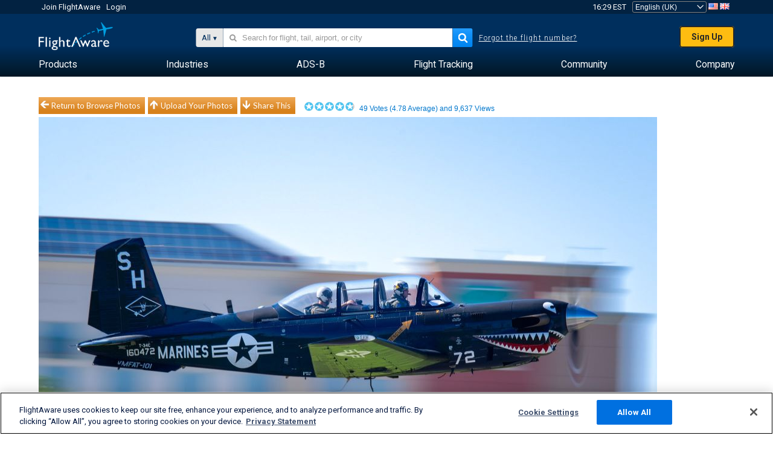

--- FILE ---
content_type: application/javascript; charset=utf-8
request_url: https://fundingchoicesmessages.google.com/f/AGSKWxUGmN-OpFo8fx-rfcqDGU28YffRm5XMpYVVW0DHsyrnq1VhJgSSUf4O7kuZ-c0bVk0crlvpXmEkZHrF5oPAoeBTqKZTbUGZcuY6CbEGf8rdIGWwfBvzkZi3WRNoODqIwch6ZJrl9Q==?fccs=W251bGwsbnVsbCxudWxsLG51bGwsbnVsbCxudWxsLFsxNzY5NTQ5MzY3LDk1MDAwMDAwXSxudWxsLG51bGwsbnVsbCxbbnVsbCxbNyw2XSxudWxsLG51bGwsbnVsbCxudWxsLG51bGwsbnVsbCxudWxsLG51bGwsbnVsbCwxXSwiaHR0cHM6Ly91ay5mbGlnaHRhd2FyZS5jb20vcGhvdG9zL3ZpZXcvODk0NTY4Ni1hZWQ0ZGQ4YWY4OTdhMTA3NmM2NDNkMmRiYWY0OGI0Y2RiOWNlNzhhL3VzZXIvbmF0ZWFuZGVyczIvc29ydC92b3Rlcy9wYWdlLzEiLG51bGwsW1s4LCJrNjFQQmptazZPMCJdLFs5LCJlbi1VUyJdLFsxNiwiWzEsMSwxXSJdLFsxOSwiMiJdLFsxNywiWzBdIl0sWzI0LCIiXSxbMjksImZhbHNlIl1dXQ
body_size: 120
content:
if (typeof __googlefc.fcKernelManager.run === 'function') {"use strict";this.default_ContributorServingResponseClientJs=this.default_ContributorServingResponseClientJs||{};(function(_){var window=this;
try{
var qp=function(a){this.A=_.t(a)};_.u(qp,_.J);var rp=function(a){this.A=_.t(a)};_.u(rp,_.J);rp.prototype.getWhitelistStatus=function(){return _.F(this,2)};var sp=function(a){this.A=_.t(a)};_.u(sp,_.J);var tp=_.ed(sp),up=function(a,b,c){this.B=a;this.j=_.A(b,qp,1);this.l=_.A(b,_.Pk,3);this.F=_.A(b,rp,4);a=this.B.location.hostname;this.D=_.Fg(this.j,2)&&_.O(this.j,2)!==""?_.O(this.j,2):a;a=new _.Qg(_.Qk(this.l));this.C=new _.dh(_.q.document,this.D,a);this.console=null;this.o=new _.mp(this.B,c,a)};
up.prototype.run=function(){if(_.O(this.j,3)){var a=this.C,b=_.O(this.j,3),c=_.fh(a),d=new _.Wg;b=_.hg(d,1,b);c=_.C(c,1,b);_.jh(a,c)}else _.gh(this.C,"FCNEC");_.op(this.o,_.A(this.l,_.De,1),this.l.getDefaultConsentRevocationText(),this.l.getDefaultConsentRevocationCloseText(),this.l.getDefaultConsentRevocationAttestationText(),this.D);_.pp(this.o,_.F(this.F,1),this.F.getWhitelistStatus());var e;a=(e=this.B.googlefc)==null?void 0:e.__executeManualDeployment;a!==void 0&&typeof a==="function"&&_.To(this.o.G,
"manualDeploymentApi")};var vp=function(){};vp.prototype.run=function(a,b,c){var d;return _.v(function(e){d=tp(b);(new up(a,d,c)).run();return e.return({})})};_.Tk(7,new vp);
}catch(e){_._DumpException(e)}
}).call(this,this.default_ContributorServingResponseClientJs);
// Google Inc.

//# sourceURL=/_/mss/boq-content-ads-contributor/_/js/k=boq-content-ads-contributor.ContributorServingResponseClientJs.en_US.k61PBjmk6O0.es5.O/d=1/exm=ad_blocking_detection_executable,kernel_loader,loader_js_executable/ed=1/rs=AJlcJMztj-kAdg6DB63MlSG3pP52LjSptg/m=cookie_refresh_executable
__googlefc.fcKernelManager.run('\x5b\x5b\x5b7,\x22\x5b\x5bnull,\\\x22flightaware.com\\\x22,\\\x22AKsRol8piGMOYiTqKM2Yoy9H6MxTGwOiR15oJ2Gzu2lTCJMbqvSSP_qiMp9sIYDkVQjzLK88gaEGAkuuVtAVo5u_399Hu3-1tkSD_slYfvAY_SD7r_d8X3dUp2i9XG0FLFZoLsZOMWtrmbQDrWqgMEF8xr_hBq2Jjw\\\\u003d\\\\u003d\\\x22\x5d,null,\x5b\x5bnull,null,null,\\\x22https:\/\/fundingchoicesmessages.google.com\/f\/AGSKWxX2wu5lWaYbVqeNQTRWLP2yweP9hyJ7tEYhAfj7ILGzInbwtB8cQ7a8Pl3SZjckpD99MWtyTGStB1ilcGi6oNqH0d61PxX3jG0gr3HpTHoq6dFqMA55kPzLB9CD6xeBeYsZcp7s2w\\\\u003d\\\\u003d\\\x22\x5d,null,null,\x5bnull,null,null,\\\x22https:\/\/fundingchoicesmessages.google.com\/el\/AGSKWxUAO__OltyQ-ESQ0oiTCB1A_JgLbNgEIwlukrcm201FsC49SVwDTYjpHNCEa_0F5m2CHYR7Xp8yC3gBMCbNx3O6TygTeJj7nfSQu9kDMrnf5_7loobxPuOaRnv2ecxMm79aaFkX7A\\\\u003d\\\\u003d\\\x22\x5d,null,\x5bnull,\x5b7,6\x5d,null,null,null,null,null,null,null,null,null,1\x5d\x5d,\x5b3,1\x5d\x5d\x22\x5d\x5d,\x5bnull,null,null,\x22https:\/\/fundingchoicesmessages.google.com\/f\/AGSKWxVFJhfiQv-n-HUtVfQZCqScUI_a-GAdgQvMaBXxLvRng0Xtg4dn-FEq4L24DzruxzYLNEKkn8ueh4EvlCmh_feiUcBmbi-cueTn0Sy4qA4rLOwTgzReO_3qbf-43ukQ-ge0RElezw\\u003d\\u003d\x22\x5d\x5d');}

--- FILE ---
content_type: text/plain;charset=UTF-8
request_url: https://c.pub.network/v2/c
body_size: -264
content:
042f3aba-f930-4a22-84db-08a3e56894d8

--- FILE ---
content_type: application/javascript; charset=utf-8
request_url: https://fundingchoicesmessages.google.com/f/AGSKWxWgcZj8cPeAEsQz5NM51hTIvXv0wy0k9R_sMw1iXPKgMoEbU93ZIin77xsWm2uoo-T9Xk_ZwZJdUmwAnWEidI-IqU3x5kutjI_vh2tTURgTkEvE8KqGmb6FbGscsFmPwOKYZQJ10XR1y3IIjZzGFv5fVeTx-oc9kC3YTTuuFtiZ9691qMTagr2NSkpe/_?adx=/ads_view..to/ads/.com/adz//scrollAd-
body_size: -1285
content:
window['5a5d4097-9316-42a2-b68c-f511f4c6a36c'] = true;

--- FILE ---
content_type: text/plain;charset=UTF-8
request_url: https://c.pub.network/v2/c
body_size: -113
content:
5a8e9067-c273-4bca-a881-0dffede66685